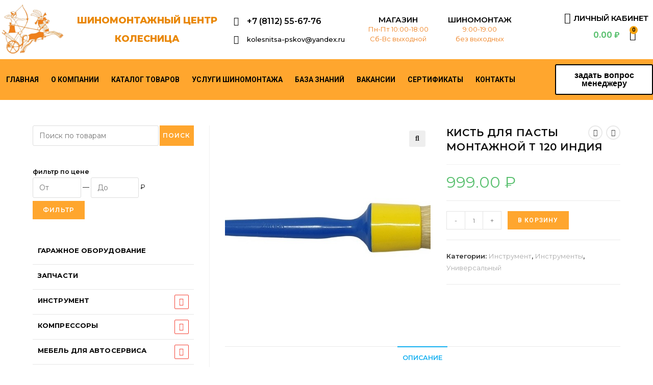

--- FILE ---
content_type: text/css
request_url: https://kolesnitsa-pskov.ru/wp-content/uploads/elementor/css/post-11570.css?ver=1765379101
body_size: 3822
content:
.elementor-11570 .elementor-element.elementor-element-99ff572 > .elementor-container > .elementor-column > .elementor-widget-wrap{align-content:center;align-items:center;}.elementor-11570 .elementor-element.elementor-element-99ff572{margin-top:0px;margin-bottom:0px;}.elementor-11570 .elementor-element.elementor-element-b111427 > .elementor-widget-wrap > .elementor-widget:not(.elementor-widget__width-auto):not(.elementor-widget__width-initial):not(:last-child):not(.elementor-absolute){margin-bottom:0px;}.elementor-11570 .elementor-element.elementor-element-b111427 > .elementor-element-populated{margin:0px 0px 0px 0px;--e-column-margin-right:0px;--e-column-margin-left:0px;padding:0px 0px 0px 0px;}.elementor-11570 .elementor-element.elementor-element-2074ef1{width:var( --container-widget-width, 111.526% );max-width:111.526%;--container-widget-width:111.526%;--container-widget-flex-grow:0;}.elementor-11570 .elementor-element.elementor-element-e5dcb0b > .elementor-widget-wrap > .elementor-widget:not(.elementor-widget__width-auto):not(.elementor-widget__width-initial):not(:last-child):not(.elementor-absolute){margin-bottom:0px;}.elementor-11570 .elementor-element.elementor-element-6446a8d{text-align:center;}.elementor-11570 .elementor-element.elementor-element-6446a8d .elementor-heading-title{color:#E98706;font-family:"Montserrat", Sans-serif;font-size:18px;font-weight:800;text-transform:uppercase;line-height:2em;letter-spacing:0px;-webkit-text-stroke-color:#000;stroke:#000;}.elementor-11570 .elementor-element.elementor-element-584f159 > .elementor-widget-wrap > .elementor-widget:not(.elementor-widget__width-auto):not(.elementor-widget__width-initial):not(:last-child):not(.elementor-absolute){margin-bottom:14px;}.elementor-11570 .elementor-element.elementor-element-44886be .elementor-icon-list-items:not(.elementor-inline-items) .elementor-icon-list-item:not(:last-child){padding-bottom:calc(0px/2);}.elementor-11570 .elementor-element.elementor-element-44886be .elementor-icon-list-items:not(.elementor-inline-items) .elementor-icon-list-item:not(:first-child){margin-top:calc(0px/2);}.elementor-11570 .elementor-element.elementor-element-44886be .elementor-icon-list-items.elementor-inline-items .elementor-icon-list-item{margin-right:calc(0px/2);margin-left:calc(0px/2);}.elementor-11570 .elementor-element.elementor-element-44886be .elementor-icon-list-items.elementor-inline-items{margin-right:calc(-0px/2);margin-left:calc(-0px/2);}body.rtl .elementor-11570 .elementor-element.elementor-element-44886be .elementor-icon-list-items.elementor-inline-items .elementor-icon-list-item:after{left:calc(-0px/2);}body:not(.rtl) .elementor-11570 .elementor-element.elementor-element-44886be .elementor-icon-list-items.elementor-inline-items .elementor-icon-list-item:after{right:calc(-0px/2);}.elementor-11570 .elementor-element.elementor-element-44886be .elementor-icon-list-icon i{color:#000000;transition:color 0.3s;}.elementor-11570 .elementor-element.elementor-element-44886be .elementor-icon-list-icon svg{fill:#000000;transition:fill 0.3s;}.elementor-11570 .elementor-element.elementor-element-44886be{--e-icon-list-icon-size:17px;--icon-vertical-offset:0px;}.elementor-11570 .elementor-element.elementor-element-44886be .elementor-icon-list-item > .elementor-icon-list-text, .elementor-11570 .elementor-element.elementor-element-44886be .elementor-icon-list-item > a{font-family:"Montserrat", Sans-serif;font-size:16px;font-weight:600;text-transform:uppercase;font-style:normal;text-decoration:none;line-height:1.5em;letter-spacing:0px;}.elementor-11570 .elementor-element.elementor-element-44886be .elementor-icon-list-text{color:#000000;transition:color 0.3s;}.elementor-11570 .elementor-element.elementor-element-44886be > .elementor-widget-container{margin:0px 0px 0px 0px;}.elementor-11570 .elementor-element.elementor-element-5e94700 .elementor-icon-list-items:not(.elementor-inline-items) .elementor-icon-list-item:not(:last-child){padding-bottom:calc(0px/2);}.elementor-11570 .elementor-element.elementor-element-5e94700 .elementor-icon-list-items:not(.elementor-inline-items) .elementor-icon-list-item:not(:first-child){margin-top:calc(0px/2);}.elementor-11570 .elementor-element.elementor-element-5e94700 .elementor-icon-list-items.elementor-inline-items .elementor-icon-list-item{margin-right:calc(0px/2);margin-left:calc(0px/2);}.elementor-11570 .elementor-element.elementor-element-5e94700 .elementor-icon-list-items.elementor-inline-items{margin-right:calc(-0px/2);margin-left:calc(-0px/2);}body.rtl .elementor-11570 .elementor-element.elementor-element-5e94700 .elementor-icon-list-items.elementor-inline-items .elementor-icon-list-item:after{left:calc(-0px/2);}body:not(.rtl) .elementor-11570 .elementor-element.elementor-element-5e94700 .elementor-icon-list-items.elementor-inline-items .elementor-icon-list-item:after{right:calc(-0px/2);}.elementor-11570 .elementor-element.elementor-element-5e94700 .elementor-icon-list-icon i{color:#000000;transition:color 0.3s;}.elementor-11570 .elementor-element.elementor-element-5e94700 .elementor-icon-list-icon svg{fill:#000000;transition:fill 0.3s;}.elementor-11570 .elementor-element.elementor-element-5e94700{--e-icon-list-icon-size:17px;--icon-vertical-offset:0px;}.elementor-11570 .elementor-element.elementor-element-5e94700 .elementor-icon-list-item > .elementor-icon-list-text, .elementor-11570 .elementor-element.elementor-element-5e94700 .elementor-icon-list-item > a{font-family:"Montserrat", Sans-serif;font-size:13px;font-weight:500;text-transform:lowercase;font-style:normal;text-decoration:none;line-height:1.5em;letter-spacing:0px;}.elementor-11570 .elementor-element.elementor-element-5e94700 .elementor-icon-list-text{color:#000000;transition:color 0.3s;}.elementor-11570 .elementor-element.elementor-element-5e94700 > .elementor-widget-container{margin:0px 0px 0px 0px;}.elementor-bc-flex-widget .elementor-11570 .elementor-element.elementor-element-d84efcc.elementor-column .elementor-widget-wrap{align-items:center;}.elementor-11570 .elementor-element.elementor-element-d84efcc.elementor-column.elementor-element[data-element_type="column"] > .elementor-widget-wrap.elementor-element-populated{align-content:center;align-items:center;}.elementor-11570 .elementor-element.elementor-element-d84efcc > .elementor-widget-wrap > .elementor-widget:not(.elementor-widget__width-auto):not(.elementor-widget__width-initial):not(:last-child):not(.elementor-absolute){margin-bottom:0px;}.elementor-11570 .elementor-element.elementor-element-4cb5242{text-align:center;}.elementor-11570 .elementor-element.elementor-element-4cb5242 .elementor-heading-title{color:#000000;font-family:"Montserrat", Sans-serif;font-size:15px;font-weight:600;text-transform:uppercase;font-style:normal;text-decoration:none;line-height:1.2em;letter-spacing:0px;}.elementor-11570 .elementor-element.elementor-element-4cb5242 > .elementor-widget-container{margin:20px 0px 0px 0px;}.elementor-11570 .elementor-element.elementor-element-69442b1{text-align:center;color:#EF7F1B;font-family:"Montserrat", Sans-serif;font-size:13px;font-weight:400;text-transform:none;font-style:normal;text-decoration:none;line-height:1.5em;letter-spacing:0px;}.elementor-11570 .elementor-element.elementor-element-69442b1 > .elementor-widget-container{margin:0px 0px 0px 0px;}.elementor-11570 .elementor-element.elementor-element-8dbbf4e > .elementor-widget-wrap > .elementor-widget:not(.elementor-widget__width-auto):not(.elementor-widget__width-initial):not(:last-child):not(.elementor-absolute){margin-bottom:0px;}.elementor-11570 .elementor-element.elementor-element-aaa64c0{text-align:center;}.elementor-11570 .elementor-element.elementor-element-aaa64c0 .elementor-heading-title{color:#000000;font-family:"Montserrat", Sans-serif;font-size:15px;font-weight:600;text-transform:uppercase;font-style:normal;text-decoration:none;line-height:1.2em;letter-spacing:0px;}.elementor-11570 .elementor-element.elementor-element-aaa64c0 > .elementor-widget-container{margin:20px 0px 0px 0px;}.elementor-11570 .elementor-element.elementor-element-bbc3e33{text-align:center;color:#EF7F1B;font-family:"Montserrat", Sans-serif;font-size:13px;font-weight:400;text-transform:none;font-style:normal;text-decoration:none;line-height:1.5em;letter-spacing:0px;}.elementor-11570 .elementor-element.elementor-element-bbc3e33 > .elementor-widget-container{margin:0px 0px 0px 0px;}.elementor-11570 .elementor-element.elementor-element-43b78b3 > .elementor-widget-wrap > .elementor-widget:not(.elementor-widget__width-auto):not(.elementor-widget__width-initial):not(:last-child):not(.elementor-absolute){margin-bottom:0px;}.elementor-11570 .elementor-element.elementor-element-43b78b3 > .elementor-element-populated{margin:0px 0px 0px 0px;--e-column-margin-right:0px;--e-column-margin-left:0px;padding:0px 0px 0px 0px;}.elementor-11570 .elementor-element.elementor-element-db19258 > .elementor-widget-wrap > .elementor-widget:not(.elementor-widget__width-auto):not(.elementor-widget__width-initial):not(:last-child):not(.elementor-absolute){margin-bottom:0px;}.elementor-11570 .elementor-element.elementor-element-db19258 > .elementor-element-populated{margin:0px 0px 0px 0px;--e-column-margin-right:0px;--e-column-margin-left:0px;padding:0px 0px 0px 0px;}.elementor-11570 .elementor-element.elementor-element-f48a00f .elementor-icon-list-items:not(.elementor-inline-items) .elementor-icon-list-item:not(:last-child){padding-bottom:calc(0px/2);}.elementor-11570 .elementor-element.elementor-element-f48a00f .elementor-icon-list-items:not(.elementor-inline-items) .elementor-icon-list-item:not(:first-child){margin-top:calc(0px/2);}.elementor-11570 .elementor-element.elementor-element-f48a00f .elementor-icon-list-items.elementor-inline-items .elementor-icon-list-item{margin-right:calc(0px/2);margin-left:calc(0px/2);}.elementor-11570 .elementor-element.elementor-element-f48a00f .elementor-icon-list-items.elementor-inline-items{margin-right:calc(-0px/2);margin-left:calc(-0px/2);}body.rtl .elementor-11570 .elementor-element.elementor-element-f48a00f .elementor-icon-list-items.elementor-inline-items .elementor-icon-list-item:after{left:calc(-0px/2);}body:not(.rtl) .elementor-11570 .elementor-element.elementor-element-f48a00f .elementor-icon-list-items.elementor-inline-items .elementor-icon-list-item:after{right:calc(-0px/2);}.elementor-11570 .elementor-element.elementor-element-f48a00f .elementor-icon-list-icon i{color:#000000;transition:color 0.3s;}.elementor-11570 .elementor-element.elementor-element-f48a00f .elementor-icon-list-icon svg{fill:#000000;transition:fill 0.3s;}.elementor-11570 .elementor-element.elementor-element-f48a00f{--e-icon-list-icon-size:21px;--icon-vertical-offset:0px;width:var( --container-widget-width, 100.205% );max-width:100.205%;--container-widget-width:100.205%;--container-widget-flex-grow:0;}.elementor-11570 .elementor-element.elementor-element-f48a00f .elementor-icon-list-item > .elementor-icon-list-text, .elementor-11570 .elementor-element.elementor-element-f48a00f .elementor-icon-list-item > a{font-family:"Montserrat", Sans-serif;font-size:15px;font-weight:600;text-transform:uppercase;font-style:normal;text-decoration:none;line-height:1.2em;letter-spacing:0px;}.elementor-11570 .elementor-element.elementor-element-f48a00f .elementor-icon-list-text{text-shadow:0px 0px 0px rgba(0,0,0,0.3);color:#000000;transition:color 0.3s;}.elementor-11570 .elementor-element.elementor-element-f48a00f > .elementor-widget-container{margin:0px 0px 0px 0px;}.elementor-11570 .elementor-element.elementor-element-0dbe24f{--main-alignment:right;--divider-style:solid;--subtotal-divider-style:solid;--elementor-remove-from-cart-button:none;--remove-from-cart-button:block;--toggle-button-text-color:#000000;--toggle-button-icon-color:#000000;--toggle-button-border-width:0px;--toggle-button-border-radius:0px;--toggle-icon-size:21px;--items-indicator-text-color:#000000;--items-indicator-background-color:#F7A411;--cart-border-style:none;--cart-close-icon-size:15px;--remove-item-button-size:16px;--product-price-color:#030303;--cart-footer-layout:1fr 1fr;--products-max-height-sidecart:calc(100vh - 240px);--products-max-height-minicart:calc(100vh - 385px);--space-between-buttons:0px;width:var( --container-widget-width, 100% );max-width:100%;--container-widget-width:100%;--container-widget-flex-grow:0;}.elementor-11570 .elementor-element.elementor-element-0dbe24f .elementor-menu-cart__toggle .elementor-button{font-family:"Poppins", Sans-serif;font-size:16px;font-weight:600;text-transform:none;font-style:normal;text-decoration:none;line-height:1.2em;letter-spacing:0px;}body:not(.rtl) .elementor-11570 .elementor-element.elementor-element-0dbe24f .elementor-menu-cart__toggle .elementor-button-text{margin-right:20px;}body.rtl .elementor-11570 .elementor-element.elementor-element-0dbe24f .elementor-menu-cart__toggle .elementor-button-text{margin-left:20px;}.elementor-11570 .elementor-element.elementor-element-0dbe24f .elementor-menu-cart__subtotal{font-family:"Montserrat", Sans-serif;font-size:16px;}.elementor-11570 .elementor-element.elementor-element-0dbe24f .widget_shopping_cart_content{--subtotal-divider-left-width:0;--subtotal-divider-right-width:0;}.elementor-11570 .elementor-element.elementor-element-0dbe24f .elementor-menu-cart__product-name a{font-family:"Montserrat", Sans-serif;font-size:16px;font-weight:600;text-transform:none;font-style:normal;text-decoration:none;line-height:1.2em;letter-spacing:0px;}.elementor-11570 .elementor-element.elementor-element-0dbe24f .elementor-menu-cart__product-price{font-family:"Roboto", Sans-serif;font-size:16px;font-weight:600;text-transform:none;font-style:normal;text-decoration:none;line-height:1.2em;letter-spacing:0px;}.elementor-11570 .elementor-element.elementor-element-0dbe24f .elementor-menu-cart__footer-buttons .elementor-button{font-family:"Roboto", Sans-serif;font-size:16px;font-weight:600;text-transform:none;font-style:normal;text-decoration:none;line-height:1.2em;letter-spacing:0px;}.elementor-11570 .elementor-element.elementor-element-0dbe24f .elementor-menu-cart__footer-buttons a.elementor-button--view-cart{font-family:"Roboto", Sans-serif;font-weight:600;}.elementor-11570 .elementor-element.elementor-element-0dbe24f .elementor-menu-cart__footer-buttons a.elementor-button--checkout{font-family:"Roboto", Sans-serif;font-size:16px;font-weight:600;text-transform:none;font-style:normal;text-decoration:none;line-height:1.2em;letter-spacing:0px;}.elementor-11570 .elementor-element.elementor-element-0dbe24f .woocommerce-mini-cart__empty-message{font-family:"Poppins", Sans-serif;font-size:16px;font-weight:600;text-transform:none;font-style:normal;text-decoration:none;line-height:1.2em;letter-spacing:0px;}.elementor-11570 .elementor-element.elementor-element-7c300f5:not(.elementor-motion-effects-element-type-background), .elementor-11570 .elementor-element.elementor-element-7c300f5 > .elementor-motion-effects-container > .elementor-motion-effects-layer{background-color:#FFA62E;}.elementor-11570 .elementor-element.elementor-element-7c300f5{transition:background 0.3s, border 0.3s, border-radius 0.3s, box-shadow 0.3s;margin-top:0px;margin-bottom:0px;padding:5px 0px 5px 0px;}.elementor-11570 .elementor-element.elementor-element-7c300f5 > .elementor-background-overlay{transition:background 0.3s, border-radius 0.3s, opacity 0.3s;}.elementor-11570 .elementor-element.elementor-element-5497938.elementor-column > .elementor-widget-wrap{justify-content:flex-start;}.elementor-11570 .elementor-element.elementor-element-5497938 > .elementor-widget-wrap > .elementor-widget:not(.elementor-widget__width-auto):not(.elementor-widget__width-initial):not(:last-child):not(.elementor-absolute){margin-bottom:0px;}.elementor-11570 .elementor-element.elementor-element-5497938 > .elementor-element-populated{margin:0px 0px 0px 0px;--e-column-margin-right:0px;--e-column-margin-left:0px;padding:0px 0px 0px 0px;}.elementor-11570 .elementor-element.elementor-element-3cf00ac .elementskit-menu-container{height:70px;border-radius:0px 0px 0px 0px;}.elementor-11570 .elementor-element.elementor-element-3cf00ac .elementskit-navbar-nav > li > a{font-family:"Roboto", Sans-serif;font-size:14px;font-weight:700;text-transform:uppercase;color:#000000;padding:0px 12px 0px 12px;}.elementor-11570 .elementor-element.elementor-element-3cf00ac .elementskit-navbar-nav > li > a:hover{color:#FE0467;}.elementor-11570 .elementor-element.elementor-element-3cf00ac .elementskit-navbar-nav > li > a:focus{color:#FE0467;}.elementor-11570 .elementor-element.elementor-element-3cf00ac .elementskit-navbar-nav > li > a:active{color:#FE0467;}.elementor-11570 .elementor-element.elementor-element-3cf00ac .elementskit-navbar-nav > li:hover > a{color:#FE0467;}.elementor-11570 .elementor-element.elementor-element-3cf00ac .elementskit-navbar-nav > li:hover > a .elementskit-submenu-indicator{color:#FE0467;}.elementor-11570 .elementor-element.elementor-element-3cf00ac .elementskit-navbar-nav > li > a:hover .elementskit-submenu-indicator{color:#FE0467;}.elementor-11570 .elementor-element.elementor-element-3cf00ac .elementskit-navbar-nav > li > a:focus .elementskit-submenu-indicator{color:#FE0467;}.elementor-11570 .elementor-element.elementor-element-3cf00ac .elementskit-navbar-nav > li > a:active .elementskit-submenu-indicator{color:#FE0467;}.elementor-11570 .elementor-element.elementor-element-3cf00ac .elementskit-navbar-nav > li.current-menu-item > a{color:#DC3545;}.elementor-11570 .elementor-element.elementor-element-3cf00ac .elementskit-navbar-nav > li.current-menu-ancestor > a{color:#DC3545;}.elementor-11570 .elementor-element.elementor-element-3cf00ac .elementskit-navbar-nav > li.current-menu-ancestor > a .elementskit-submenu-indicator{color:#DC3545;}.elementor-11570 .elementor-element.elementor-element-3cf00ac .elementskit-navbar-nav > li > a .elementskit-submenu-indicator{color:#000000;fill:#000000;}.elementor-11570 .elementor-element.elementor-element-3cf00ac .elementskit-navbar-nav > li > a .ekit-submenu-indicator-icon{color:#000000;fill:#000000;}.elementor-11570 .elementor-element.elementor-element-3cf00ac .elementskit-navbar-nav .elementskit-submenu-panel > li > a{font-family:"Roboto", Sans-serif;font-size:14px;font-weight:400;padding:6px 0px 7px 0px;color:#000000;}.elementor-11570 .elementor-element.elementor-element-3cf00ac .elementskit-navbar-nav .elementskit-submenu-panel > li > a:hover{color:#121147;}.elementor-11570 .elementor-element.elementor-element-3cf00ac .elementskit-navbar-nav .elementskit-submenu-panel > li > a:focus{color:#121147;}.elementor-11570 .elementor-element.elementor-element-3cf00ac .elementskit-navbar-nav .elementskit-submenu-panel > li > a:active{color:#121147;}.elementor-11570 .elementor-element.elementor-element-3cf00ac .elementskit-navbar-nav .elementskit-submenu-panel > li:hover > a{color:#121147;}.elementor-11570 .elementor-element.elementor-element-3cf00ac .elementskit-navbar-nav .elementskit-submenu-panel > li.current-menu-item > a{color:#707070 !important;}.elementor-11570 .elementor-element.elementor-element-3cf00ac .elementskit-submenu-panel{padding:15px 15px 15px 25px;}.elementor-11570 .elementor-element.elementor-element-3cf00ac .elementskit-navbar-nav .elementskit-submenu-panel{border-radius:0px 0px 0px 0px;min-width:220px;box-shadow:0px 0px 10px 0px rgba(0,0,0,0.12);}.elementor-11570 .elementor-element.elementor-element-3cf00ac .elementskit-menu-hamburger{float:right;border-style:solid;border-color:#000000;}.elementor-11570 .elementor-element.elementor-element-3cf00ac .elementskit-menu-hamburger .elementskit-menu-hamburger-icon{background-color:#000000;}.elementor-11570 .elementor-element.elementor-element-3cf00ac .elementskit-menu-hamburger > .ekit-menu-icon{color:#000000;}.elementor-11570 .elementor-element.elementor-element-3cf00ac .elementskit-menu-hamburger:hover{background-color:#ff5e13;}.elementor-11570 .elementor-element.elementor-element-3cf00ac .elementskit-menu-hamburger:hover .elementskit-menu-hamburger-icon{background-color:rgba(255,255,255,0.5);}.elementor-11570 .elementor-element.elementor-element-3cf00ac .elementskit-menu-hamburger:hover > .ekit-menu-icon{color:rgba(255,255,255,0.5);}.elementor-11570 .elementor-element.elementor-element-3cf00ac .elementskit-menu-close{color:#ff5e13;}.elementor-11570 .elementor-element.elementor-element-3cf00ac .elementskit-menu-close:hover{color:rgba(0, 0, 0, 0.5);}.elementor-11570 .elementor-element.elementor-element-3cf00ac{z-index:15;}.elementor-bc-flex-widget .elementor-11570 .elementor-element.elementor-element-72aca40.elementor-column .elementor-widget-wrap{align-items:center;}.elementor-11570 .elementor-element.elementor-element-72aca40.elementor-column.elementor-element[data-element_type="column"] > .elementor-widget-wrap.elementor-element-populated{align-content:center;align-items:center;}.elementor-11570 .elementor-element.elementor-element-72aca40 > .elementor-element-populated{margin:0px 0px 0px 0px;--e-column-margin-right:0px;--e-column-margin-left:0px;padding:0px 0px 0px 0px;}.elementor-11570 .elementor-element.elementor-element-d5de529 .elementor-button{font-family:"Poppins", Sans-serif;font-size:16px;font-weight:600;text-transform:none;font-style:normal;text-decoration:none;line-height:1em;letter-spacing:0px;fill:#000000;color:#000000;background-color:#FFFFFF;border-style:solid;border-width:2px 2px 2px 2px;border-color:#000000;}.elementor-11570 .elementor-element.elementor-element-d5de529 > .elementor-widget-container{margin:0px 0px 0px 0px;padding:0px 0px 0px 0px;}.elementor-11570 .elementor-element.elementor-element-d5de529{width:var( --container-widget-width, 100% );max-width:100%;--container-widget-width:100%;--container-widget-flex-grow:0;}@media(max-width:1024px){.elementor-11570 .elementor-element.elementor-element-2074ef1{width:var( --container-widget-width, 100.359px );max-width:100.359px;--container-widget-width:100.359px;--container-widget-flex-grow:0;}.elementor-11570 .elementor-element.elementor-element-6446a8d .elementor-heading-title{font-size:15px;}.elementor-11570 .elementor-element.elementor-element-6446a8d{width:var( --container-widget-width, 247.5px );max-width:247.5px;--container-widget-width:247.5px;--container-widget-flex-grow:0;}.elementor-11570 .elementor-element.elementor-element-44886be .elementor-icon-list-item > .elementor-icon-list-text, .elementor-11570 .elementor-element.elementor-element-44886be .elementor-icon-list-item > a{font-size:14px;}.elementor-11570 .elementor-element.elementor-element-44886be{width:var( --container-widget-width, 169.797px );max-width:169.797px;--container-widget-width:169.797px;--container-widget-flex-grow:0;}.elementor-11570 .elementor-element.elementor-element-5e94700 .elementor-icon-list-item > .elementor-icon-list-text, .elementor-11570 .elementor-element.elementor-element-5e94700 .elementor-icon-list-item > a{font-size:13px;}.elementor-11570 .elementor-element.elementor-element-4cb5242 .elementor-heading-title{font-size:14px;}.elementor-11570 .elementor-element.elementor-element-69442b1{font-size:12px;}.elementor-11570 .elementor-element.elementor-element-aaa64c0 .elementor-heading-title{font-size:14px;}.elementor-11570 .elementor-element.elementor-element-bbc3e33{font-size:12px;}.elementor-11570 .elementor-element.elementor-element-f48a00f .elementor-icon-list-item > .elementor-icon-list-text, .elementor-11570 .elementor-element.elementor-element-f48a00f .elementor-icon-list-item > a{font-size:13px;}.elementor-11570 .elementor-element.elementor-element-0dbe24f .elementor-menu-cart__toggle .elementor-button{font-size:12px;}.elementor-11570 .elementor-element.elementor-element-0dbe24f .elementor-menu-cart__product-name a{font-size:45px;}.elementor-11570 .elementor-element.elementor-element-0dbe24f .elementor-menu-cart__product-price{font-size:45px;}.elementor-11570 .elementor-element.elementor-element-0dbe24f .elementor-menu-cart__footer-buttons .elementor-button{font-size:45px;}.elementor-11570 .elementor-element.elementor-element-0dbe24f .elementor-menu-cart__footer-buttons a.elementor-button--checkout{font-size:45px;}.elementor-11570 .elementor-element.elementor-element-0dbe24f .woocommerce-mini-cart__empty-message{font-size:45px;}.elementor-11570 .elementor-element.elementor-element-3cf00ac .elementskit-nav-identity-panel{padding:10px 0px 10px 0px;}.elementor-11570 .elementor-element.elementor-element-3cf00ac .elementskit-menu-container{max-width:350px;border-radius:0px 0px 0px 0px;}.elementor-11570 .elementor-element.elementor-element-3cf00ac .elementskit-navbar-nav > li > a{color:#000000;padding:10px 15px 10px 15px;}.elementor-11570 .elementor-element.elementor-element-3cf00ac .elementskit-navbar-nav .elementskit-submenu-panel > li > a{padding:15px 15px 15px 15px;}.elementor-11570 .elementor-element.elementor-element-3cf00ac .elementskit-navbar-nav .elementskit-submenu-panel{border-radius:0px 0px 0px 0px;}.elementor-11570 .elementor-element.elementor-element-3cf00ac .elementskit-menu-hamburger{padding:8px 8px 8px 8px;width:45px;border-radius:3px;border-width:2px 2px 2px 2px;}.elementor-11570 .elementor-element.elementor-element-3cf00ac .elementskit-menu-close{padding:8px 8px 8px 8px;margin:12px 12px 12px 12px;width:45px;border-radius:3px;}.elementor-11570 .elementor-element.elementor-element-3cf00ac .elementskit-nav-logo > img{max-width:160px;max-height:60px;}.elementor-11570 .elementor-element.elementor-element-3cf00ac .elementskit-nav-logo{margin:5px 0px 5px 0px;padding:5px 5px 5px 5px;}.elementor-11570 .elementor-element.elementor-element-3cf00ac{width:var( --container-widget-width, 529.969px );max-width:529.969px;--container-widget-width:529.969px;--container-widget-flex-grow:0;}.elementor-11570 .elementor-element.elementor-element-d5de529 .elementor-button{font-size:14px;}.elementor-11570 .elementor-element.elementor-element-d5de529{width:var( --container-widget-width, 144.953px );max-width:144.953px;--container-widget-width:144.953px;--container-widget-flex-grow:0;}}@media(min-width:768px){.elementor-11570 .elementor-element.elementor-element-b111427{width:10%;}.elementor-11570 .elementor-element.elementor-element-e5dcb0b{width:25%;}.elementor-11570 .elementor-element.elementor-element-584f159{width:20%;}.elementor-11570 .elementor-element.elementor-element-d84efcc{width:12%;}.elementor-11570 .elementor-element.elementor-element-8dbbf4e{width:13%;}.elementor-11570 .elementor-element.elementor-element-43b78b3{width:19.325%;}.elementor-11570 .elementor-element.elementor-element-5497938{width:85%;}.elementor-11570 .elementor-element.elementor-element-72aca40{width:15%;}}@media(max-width:767px){.elementor-11570 .elementor-element.elementor-element-b111427.elementor-column > .elementor-widget-wrap{justify-content:center;}.elementor-11570 .elementor-element.elementor-element-b111427 > .elementor-widget-wrap > .elementor-widget:not(.elementor-widget__width-auto):not(.elementor-widget__width-initial):not(:last-child):not(.elementor-absolute){margin-bottom:0px;}.elementor-11570 .elementor-element.elementor-element-2074ef1{text-align:center;width:var( --container-widget-width, 160px );max-width:160px;--container-widget-width:160px;--container-widget-flex-grow:0;}.elementor-11570 .elementor-element.elementor-element-2074ef1 img{width:100%;}.elementor-11570 .elementor-element.elementor-element-e5dcb0b.elementor-column > .elementor-widget-wrap{justify-content:center;}.elementor-11570 .elementor-element.elementor-element-6446a8d .elementor-heading-title{font-size:17px;line-height:1.1em;}.elementor-11570 .elementor-element.elementor-element-6446a8d > .elementor-widget-container{margin:0px 0px 0px 0px;}.elementor-11570 .elementor-element.elementor-element-6446a8d{width:var( --container-widget-width, 328px );max-width:328px;--container-widget-width:328px;--container-widget-flex-grow:0;}.elementor-11570 .elementor-element.elementor-element-44886be > .elementor-widget-container{margin:0px 0px 0px 0px;}.elementor-11570 .elementor-element.elementor-element-44886be{width:var( --container-widget-width, 100% );max-width:100%;--container-widget-width:100%;--container-widget-flex-grow:0;}.elementor-11570 .elementor-element.elementor-element-4cb5242 .elementor-heading-title{font-size:18px;line-height:1.1em;}.elementor-11570 .elementor-element.elementor-element-aaa64c0 .elementor-heading-title{font-size:18px;line-height:1.1em;}.elementor-11570 .elementor-element.elementor-element-0dbe24f{--main-alignment:center;--toggle-icon-size:16px;--cart-close-icon-size:15px;--cart-footer-layout:1fr 1fr;--products-max-height-sidecart:calc(100vh - 240px);--products-max-height-minicart:calc(100vh - 385px);}.elementor-11570 .elementor-element.elementor-element-0dbe24f .elementor-menu-cart__toggle .elementor-button{font-size:18px;line-height:1.1em;}.elementor-11570 .elementor-element.elementor-element-0dbe24f .elementor-menu-cart__subtotal{font-size:14px;}.elementor-11570 .elementor-element.elementor-element-0dbe24f .elementor-menu-cart__product-name a{font-size:14px;line-height:1.1em;}.elementor-11570 .elementor-element.elementor-element-0dbe24f .elementor-menu-cart__product-price{font-size:15px;line-height:1.1em;}.elementor-11570 .elementor-element.elementor-element-0dbe24f .elementor-menu-cart__footer-buttons .elementor-button{font-size:13px;line-height:1.1em;}.elementor-11570 .elementor-element.elementor-element-0dbe24f .elementor-menu-cart__footer-buttons a.elementor-button--view-cart{font-size:17px;}.elementor-11570 .elementor-element.elementor-element-0dbe24f .elementor-menu-cart__footer-buttons a.elementor-button--checkout{font-size:17px;line-height:1.1em;}.elementor-11570 .elementor-element.elementor-element-0dbe24f .woocommerce-mini-cart__empty-message{font-size:28px;line-height:1.1em;}.elementor-11570 .elementor-element.elementor-element-5497938{width:60%;}.elementor-bc-flex-widget .elementor-11570 .elementor-element.elementor-element-5497938.elementor-column .elementor-widget-wrap{align-items:center;}.elementor-11570 .elementor-element.elementor-element-5497938.elementor-column.elementor-element[data-element_type="column"] > .elementor-widget-wrap.elementor-element-populated{align-content:center;align-items:center;}.elementor-11570 .elementor-element.elementor-element-5497938.elementor-column > .elementor-widget-wrap{justify-content:center;}.elementor-11570 .elementor-element.elementor-element-5497938 > .elementor-widget-wrap > .elementor-widget:not(.elementor-widget__width-auto):not(.elementor-widget__width-initial):not(:last-child):not(.elementor-absolute){margin-bottom:20px;}.elementor-11570 .elementor-element.elementor-element-3cf00ac .elementskit-menu-hamburger{border-width:1px 1px 1px 1px;}.elementor-11570 .elementor-element.elementor-element-3cf00ac .elementskit-nav-logo > img{max-width:120px;max-height:50px;}.elementor-11570 .elementor-element.elementor-element-3cf00ac{width:var( --container-widget-width, 200.797px );max-width:200.797px;--container-widget-width:200.797px;--container-widget-flex-grow:0;}.elementor-11570 .elementor-element.elementor-element-d5de529 .elementor-button{font-size:12px;}.elementor-11570 .elementor-element.elementor-element-d5de529 > .elementor-widget-container{margin:0px 0px 0px 40px;}.elementor-11570 .elementor-element.elementor-element-d5de529{width:var( --container-widget-width, 338.938px );max-width:338.938px;--container-widget-width:338.938px;--container-widget-flex-grow:0;}}